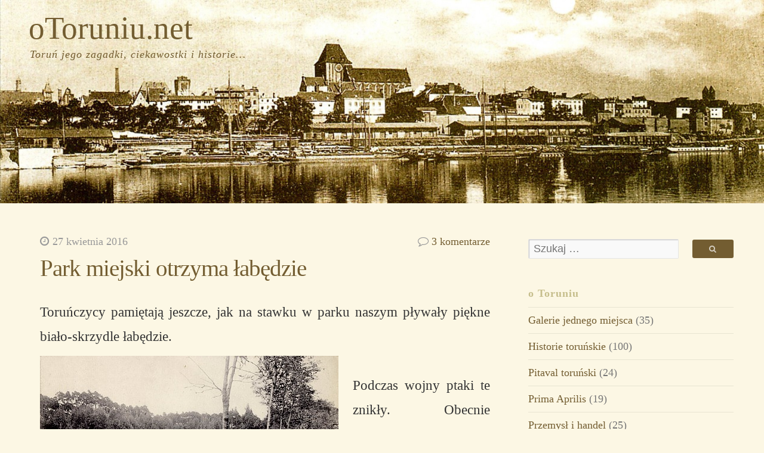

--- FILE ---
content_type: text/html; charset=UTF-8
request_url: http://otoruniu.net/park-miejski-otrzyma-labedzie/
body_size: 6797
content:
<!DOCTYPE html>

<!-- paulirish.com/2008/conditional-stylesheets-vs-css-hacks-answer-neither/ -->
<!--[if lt IE 7]> <html class="no-js ie6 oldie" lang="pl-PL"> <![endif]-->
<!--[if IE 7]>    <html class="no-js ie7 oldie" lang="pl-PL"> <![endif]-->
<!--[if IE 8]>    <html class="no-js ie8 oldie" lang="pl-PL"> <![endif]-->
<!-- Consider adding an manifest.appcache: h5bp.com/d/Offline -->
<!--[if gt IE 8]><!--> <html class="no-js" lang="pl-PL"> <!--<![endif]-->

<head>

	<meta charset="UTF-8">
	<meta name="viewport" content="width=device-width, initial-scale=1">
	
	<link rel="profile" href="http://gmpg.org/xfn/11">
	<link rel="pingback" href="http://otoruniu.net/xmlrpc.php">
	
	<title>Park miejski otrzyma łabędzie &#8211; oToruniu.net</title>
<link rel='dns-prefetch' href='//fonts.googleapis.com' />
<link rel='dns-prefetch' href='//s.w.org' />
<link rel="alternate" type="application/rss+xml" title="oToruniu.net &raquo; Kanał z wpisami" href="http://otoruniu.net/feed/" />
<link rel="alternate" type="application/rss+xml" title="oToruniu.net &raquo; Kanał z komentarzami" href="http://otoruniu.net/comments/feed/" />
<link rel="alternate" type="application/rss+xml" title="oToruniu.net &raquo; Park miejski otrzyma łabędzie Kanał z komentarzami" href="http://otoruniu.net/park-miejski-otrzyma-labedzie/feed/" />
		<script type="text/javascript">
			window._wpemojiSettings = {"baseUrl":"https:\/\/s.w.org\/images\/core\/emoji\/11\/72x72\/","ext":".png","svgUrl":"https:\/\/s.w.org\/images\/core\/emoji\/11\/svg\/","svgExt":".svg","source":{"concatemoji":"http:\/\/otoruniu.net\/wp-includes\/js\/wp-emoji-release.min.js?ver=4.9.22"}};
			!function(e,a,t){var n,r,o,i=a.createElement("canvas"),p=i.getContext&&i.getContext("2d");function s(e,t){var a=String.fromCharCode;p.clearRect(0,0,i.width,i.height),p.fillText(a.apply(this,e),0,0);e=i.toDataURL();return p.clearRect(0,0,i.width,i.height),p.fillText(a.apply(this,t),0,0),e===i.toDataURL()}function c(e){var t=a.createElement("script");t.src=e,t.defer=t.type="text/javascript",a.getElementsByTagName("head")[0].appendChild(t)}for(o=Array("flag","emoji"),t.supports={everything:!0,everythingExceptFlag:!0},r=0;r<o.length;r++)t.supports[o[r]]=function(e){if(!p||!p.fillText)return!1;switch(p.textBaseline="top",p.font="600 32px Arial",e){case"flag":return s([55356,56826,55356,56819],[55356,56826,8203,55356,56819])?!1:!s([55356,57332,56128,56423,56128,56418,56128,56421,56128,56430,56128,56423,56128,56447],[55356,57332,8203,56128,56423,8203,56128,56418,8203,56128,56421,8203,56128,56430,8203,56128,56423,8203,56128,56447]);case"emoji":return!s([55358,56760,9792,65039],[55358,56760,8203,9792,65039])}return!1}(o[r]),t.supports.everything=t.supports.everything&&t.supports[o[r]],"flag"!==o[r]&&(t.supports.everythingExceptFlag=t.supports.everythingExceptFlag&&t.supports[o[r]]);t.supports.everythingExceptFlag=t.supports.everythingExceptFlag&&!t.supports.flag,t.DOMReady=!1,t.readyCallback=function(){t.DOMReady=!0},t.supports.everything||(n=function(){t.readyCallback()},a.addEventListener?(a.addEventListener("DOMContentLoaded",n,!1),e.addEventListener("load",n,!1)):(e.attachEvent("onload",n),a.attachEvent("onreadystatechange",function(){"complete"===a.readyState&&t.readyCallback()})),(n=t.source||{}).concatemoji?c(n.concatemoji):n.wpemoji&&n.twemoji&&(c(n.twemoji),c(n.wpemoji)))}(window,document,window._wpemojiSettings);
		</script>
		<style type="text/css">
img.wp-smiley,
img.emoji {
	display: inline !important;
	border: none !important;
	box-shadow: none !important;
	height: 1em !important;
	width: 1em !important;
	margin: 0 .07em !important;
	vertical-align: -0.1em !important;
	background: none !important;
	padding: 0 !important;
}
</style>
<link rel='stylesheet' id='swell-style-css'  href='http://otoruniu.net/wp-content/themes/otoruniu4/style.css?ver=4.9.22' type='text/css' media='all' />
<link rel='stylesheet' id='swell-style-mobile-css'  href='http://otoruniu.net/wp-content/themes/otoruniu4/css/style-mobile.css?ver=1.0' type='text/css' media='all' />
<link rel='stylesheet' id='font-awesome-css'  href='http://otoruniu.net/wp-content/themes/otoruniu4/css/font-awesome.css?ver=1.0' type='text/css' media='all' />
<link rel='stylesheet' id='swell-fonts-css'  href='//fonts.googleapis.com/css?family=Raleway%3A400%2C200%2C300%2C800%2C700%2C500%2C600%2C900%2C100%7CRoboto%3A400%2C100italic%2C100%2C300%2C300italic%2C400italic%2C500%2C500italic%2C700%2C700italic%2C900%2C900italic%7COpen+Sans%3A400%2C300%2C600%2C700%2C800%2C800italic%2C700italic%2C600italic%2C400italic%2C300italic%7CMontserrat%3A400%2C700%7CDroid+Serif%3A400%2C400italic%2C700%2C700italic&#038;subset=latin%2Clatin-ext' type='text/css' media='all' />
<!--[if lt IE 9]>
<script type='text/javascript' src='http://otoruniu.net/wp-content/themes/otoruniu4/js/html5shiv.js?ver=4.9.22'></script>
<![endif]-->
<script type='text/javascript' src='http://otoruniu.net/wp-includes/js/jquery/jquery.js?ver=1.12.4'></script>
<script type='text/javascript' src='http://otoruniu.net/wp-includes/js/jquery/jquery-migrate.min.js?ver=1.4.1'></script>
<script type='text/javascript' src='http://otoruniu.net/wp-content/themes/otoruniu4/js/jquery.fitvids.js?ver=20130729'></script>
<script type='text/javascript' src='http://otoruniu.net/wp-content/themes/otoruniu4/js/hoverIntent.js?ver=20130729'></script>
<script type='text/javascript' src='http://otoruniu.net/wp-content/themes/otoruniu4/js/superfish.js?ver=20130729'></script>
<link rel='https://api.w.org/' href='http://otoruniu.net/wp-json/' />
<link rel="EditURI" type="application/rsd+xml" title="RSD" href="http://otoruniu.net/xmlrpc.php?rsd" />
<link rel="wlwmanifest" type="application/wlwmanifest+xml" href="http://otoruniu.net/wp-includes/wlwmanifest.xml" /> 
<link rel='prev' title='Zmiana instalacyj elektrycznych' href='http://otoruniu.net/zmiana-instalacyj-elektrycznych/' />
<link rel='next' title='Tramwaj czy autobus?' href='http://otoruniu.net/tramwaj-czy-autobus/' />
<meta name="generator" content="WordPress 4.9.22" />
<link rel="canonical" href="http://otoruniu.net/park-miejski-otrzyma-labedzie/" />
<link rel='shortlink' href='http://otoruniu.net/?p=8614' />
<link rel="alternate" type="application/json+oembed" href="http://otoruniu.net/wp-json/oembed/1.0/embed?url=http%3A%2F%2Fotoruniu.net%2Fpark-miejski-otrzyma-labedzie%2F" />
<link rel="alternate" type="text/xml+oembed" href="http://otoruniu.net/wp-json/oembed/1.0/embed?url=http%3A%2F%2Fotoruniu.net%2Fpark-miejski-otrzyma-labedzie%2F&#038;format=xml" />

</head>

<body class="post-template-default single single-post postid-8614 single-format-standard swell-singular">

<!-- BEGIN #wrapper -->
<div id="wrapper">

<!-- BEGIN .container -->
<div class="container">


<!-- BEGIN #header -->
<div id="header">

		
	<div id="custom-header"  style="background-image: url(http://otoruniu.net/wp-content/themes/otoruniu4/images/top-otoruniu4-1800x480.jpg);" data-type="background" data-speed="10">
		
		

	<div id="masthead" class="vertical-top">
	
		<h1 class="site-title">
			<a href="http://otoruniu.net/" rel="home">oToruniu.net</a>
		</h1>
		
		<h2 class="site-description">
			Toruń jego zagadki, ciekawostki i historie…		</h2>
		
	</div>
	
	
		<img class="hide-img" src="http://otoruniu.net/wp-content/themes/otoruniu4/images/top-otoruniu4-1800x480.jpg" height="480" width="1800" alt="oToruniu.net" />
		
	</div>

<!-- END #header -->
</div>



<!-- BEGIN .post class -->
<div class="post-8614 post type-post status-publish format-standard hentry category-historie-torunskie" id="post-8614">

	
	<!-- BEGIN .row -->
	<div class="row">
	
		<!-- BEGIN .content -->
		<div class="content">
	
					
			<!-- BEGIN .eleven columns -->
			<div class="eleven columns">
	
				<!-- BEGIN .postarea -->
				<div class="postarea">
		
					
<!-- BEGIN .post-holder -->
<div class="post-holder">

	<!-- BEGIN .article -->
	<div class="article">
		
					<div class="post-date" style="overflow:auto">
				<p style="float:left"><i class="fa fa-clock-o"></i> 27 kwietnia 2016</p>			
				<p style="float:right"><i class="fa fa-comment-o"></i> <a href="http://otoruniu.net/park-miejski-otrzyma-labedzie/#comments">3 komentarze</a></p>
			</div>
						
					<h1 class="headline">Park miejski otrzyma łabędzie</h1>
								
					
		<p>Toruńczycy pamiętają jeszcze, jak na stawku w parku naszym pływały piękne biało-skrzydle łabędzie.<br />
<a href="http://otoruniu.net/wp-content/uploads/2016/04/IMG_3-4_Marek-a.jpg" rel="attachment wp-att-8615"><img class="alignleft size-full wp-image-8615" src="http://otoruniu.net/wp-content/uploads/2016/04/IMG_3-4_Marek-a.jpg" alt="IMG_3-4_Marek-a" srcset="http://otoruniu.net/wp-content/uploads/2016/04/IMG_3-4_Marek-a.jpg 500w, http://otoruniu.net/wp-content/uploads/2016/04/IMG_3-4_Marek-a-300x192.jpg 300w" sizes="(max-width: 500px) 100vw, 500px" /></a><br />
Podczas wojny ptaki te znikły. Obecnie magistrat, gwoli przyozdobienia parku zakupił 3 piękne okazy łabędzi (1 samca i 2 samiczki). Nowi ci mieszkańcy naszego parku puszczeni będą na wodę. w środę w przyszłym tygodniu.<br />
<em>Słowo Pomorskie, marzec 1931 r.</em></p>
		
				
		<!-- BEGIN .post-meta -->
		<div class="post-meta">
		
			<p><i class="fa fa-bars"></i> <a href="http://otoruniu.net/kategoria/historie-torunskie/" rel="category tag">Historie toruńskie</a></p>
		
		<!-- END .post-meta -->
		</div>
		
		<!-- BEGIN .post-navigation -->
		<div class="post-navigation">
			<div class="previous-post">&larr; <a href="http://otoruniu.net/bracia-strzelcy-maja-nowego-krola/" rel="prev">Bracia Strzelcy mają nowego króla</a></div>
			<div class="next-post"><a href="http://otoruniu.net/dwie-dyrekcje/" rel="next">Dwie Dyrekcje</a> &rarr;</div>
		<!-- END .post-navigation -->
		</div>
	
	<!-- END .article -->
	</div>

<!-- END .post-holder -->
</div>

	<div id="comments" class="shadow radius-full">
	
	
	
			<h3 id="comments-title">
			Komentarze do &ldquo;<span>Park miejski otrzyma łabędzie</span>&rdquo;		</h3>

		
		<ol class="commentlist">
				<li class="comment even thread-even depth-1" id="li-comment-34156">
	
		<article id="comment-34156" class="comment">
			<footer class="comment-meta">
				<div class="comment-author vcard">
					<i class="fa fa-user"></i> <span class="fn">Iza:)</span> <br/> <i class="fa fa-clock-o"></i> <a href="http://otoruniu.net/park-miejski-otrzyma-labedzie/#comment-34156"><time pubdate datetime="2016-04-27T16:17:27+00:00">27 kwietnia 2016</time></a> <br/>				</div><!-- .comment-author .vcard -->
			</footer>

			<div class="comment-content">
								<p>Zupełnie nie wiem jak to się dzieje, przecież każda para  ma co roku kilka piskląt i tych łabędzi już powinien być tam milion a nie ma ich wcale.</p>
				<div class="reply">
									</div><!-- .reply -->
							</div>

		</article><!-- #comment-## -->

	</li><!-- #comment-## -->
	<li class="comment odd alt thread-odd thread-alt depth-1" id="li-comment-34161">
	
		<article id="comment-34161" class="comment">
			<footer class="comment-meta">
				<div class="comment-author vcard">
					<i class="fa fa-user"></i> <span class="fn"><a href='http://niemam' rel='external nofollow' class='url'>Stanisław</a></span> <br/> <i class="fa fa-clock-o"></i> <a href="http://otoruniu.net/park-miejski-otrzyma-labedzie/#comment-34161"><time pubdate datetime="2016-04-27T18:28:45+00:00">27 kwietnia 2016</time></a> <br/>				</div><!-- .comment-author .vcard -->
			</footer>

			<div class="comment-content">
								<p>W dzieciństwie to były najwspanialsze spacery z rodzicami do parku na bydgoskie. Oczywiście punkt główny to staw z łabędziami i oczywiście &#8222;złote&#8221; pływające razem z łabędziami. Otoczenie z krzewów to prawdziwy majstersztyk sztuki ogrodniczej.</p>
				<div class="reply">
									</div><!-- .reply -->
							</div>

		</article><!-- #comment-## -->

	</li><!-- #comment-## -->
	<li class="comment byuser comment-author-heniek even thread-even depth-1" id="li-comment-34194">
	
		<article id="comment-34194" class="comment">
			<footer class="comment-meta">
				<div class="comment-author vcard">
					<i class="fa fa-user"></i> <span class="fn">Heniek</span> <br/> <i class="fa fa-clock-o"></i> <a href="http://otoruniu.net/park-miejski-otrzyma-labedzie/#comment-34194"><time pubdate datetime="2016-04-29T13:44:08+00:00">29 kwietnia 2016</time></a> <br/>				</div><!-- .comment-author .vcard -->
			</footer>

			<div class="comment-content">
								<p>Podczas wojny ptaki te wylądowały napewno w jakiejs kuchni 🙁</p>
				<div class="reply">
									</div><!-- .reply -->
							</div>

		</article><!-- #comment-## -->

	</li><!-- #comment-## -->
		</ol>

		
	
		<div id="respond" class="comment-respond">
		<h3 id="reply-title" class="comment-reply-title">Dodaj komentarz <small><a rel="nofollow" id="cancel-comment-reply-link" href="/park-miejski-otrzyma-labedzie/#respond" style="display:none;">Anuluj pisanie odpowiedzi</a></small></h3>			<form action="http://otoruniu.net/wp-comments-post.php" method="post" id="commentform" class="comment-form">
				<p class="comment-notes"><span id="email-notes">Twój adres e-mail nie zostanie opublikowany.</span> Wymagane pola są oznaczone <span class="required">*</span></p><p class="comment-form-comment"><label for="comment">Komentarz</label> <textarea id="comment" name="comment" cols="45" rows="8" maxlength="65525" required="required"></textarea></p><p class="comment-form-author"><label for="author">Nazwa <span class="required">*</span></label> <input id="author" name="author" type="text" value="" size="30" maxlength="245" required='required' /></p>
<p class="comment-form-email"><label for="email">E-mail <span class="required">*</span></label> <input id="email" name="email" type="text" value="" size="30" maxlength="100" aria-describedby="email-notes" required='required' /></p>
<p class="comment-form-url"><label for="url">Witryna internetowa</label> <input id="url" name="url" type="text" value="" size="30" maxlength="200" /></p>
<p class="form-submit"><input name="submit" type="submit" id="submit" class="submit" value="Opublikuj komentarz" /> <input type='hidden' name='comment_post_ID' value='8614' id='comment_post_ID' />
<input type='hidden' name='comment_parent' id='comment_parent' value='0' />
</p><p style="display: none;"><input type="hidden" id="akismet_comment_nonce" name="akismet_comment_nonce" value="99d5a9baed" /></p><p style="display: none;"><input type="hidden" id="ak_js" name="ak_js" value="84"/></p>			</form>
			</div><!-- #respond -->
	
</div><!-- #comments -->
<div class="clear"></div>

				
				<!-- END .postarea -->
				</div>
			
			<!-- END .eleven columns -->
			</div>
			
			<!-- BEGIN .five columns -->
			<div class="five columns">
			
				

	<div class="sidebar">
		<div id="search-3" class="widget widget_search">
<form method="get" id="searchform" class="clearfix" action="http://otoruniu.net/" role="search">
	<label for="s" class="assistive-text">Search</label>
	<input type="text" class="field" name="s" value="" id="s" placeholder="Szukaj &hellip;" />
	<button type="submit" class="submit" id="searchsubmit" title="Szukaj"><i class="fa fa-search fa-large"></i></button>	
</form></div><div id="categories-3" class="widget widget_categories"><h6 class="title">o Toruniu</h6>		<ul>
	<li class="cat-item cat-item-5"><a href="http://otoruniu.net/kategoria/galerie/" title="jak zmienia się Toruń">Galerie jednego miejsca</a> (35)
</li>
	<li class="cat-item cat-item-7"><a href="http://otoruniu.net/kategoria/historie-torunskie/" title="ciekawostki z historii miasta">Historie toruńskie</a> (100)
</li>
	<li class="cat-item cat-item-11"><a href="http://otoruniu.net/kategoria/pitaval-torunski/" title="afery kryminalne na toruńską skalę">Pitaval toruński</a> (24)
</li>
	<li class="cat-item cat-item-9"><a href="http://otoruniu.net/kategoria/prima-aprilis/" title="dowcipy primaaprilisowe z dawnych lat">Prima Aprilis</a> (19)
</li>
	<li class="cat-item cat-item-10"><a href="http://otoruniu.net/kategoria/przemysl-i-handel/" title="z dziejów toruńskiego przemysłu i handlu">Przemysł i handel</a> (25)
</li>
	<li class="cat-item cat-item-8"><a href="http://otoruniu.net/kategoria/mieszkancow-codziennosc/" title="codzienne sprawy i sprawki">Toruńczyków codzienność</a> (179)
</li>
	<li class="cat-item cat-item-2"><a href="http://otoruniu.net/kategoria/zagadki/" title="aktywne - czekają na odpowiedzi">Zagadki</a> (1)
</li>
	<li class="cat-item cat-item-3"><a href="http://otoruniu.net/kategoria/zagadki-rozwiazane/" title="zagadki z opowiedziami użytkowników">Zagadki rozwiązane</a> (1&nbsp;777)
</li>
	<li class="cat-item cat-item-1"><a href="http://otoruniu.net/kategoria/zdarzenia/" title="niecodzienne i nieszablonowe">Zdarzenia i wydarzenia</a> (86)
</li>
		</ul>
</div><div id="nav_menu-3" class="widget widget_nav_menu"><h6 class="title">Varia</h6><div class="menu-varia-container"><ul id="menu-varia" class="menu"><li id="menu-item-7941" class="menu-item menu-item-type-post_type menu-item-object-page menu-item-7941"><a href="http://otoruniu.net/varia/slownik-ulic/">Słownik ulic</a></li>
<li id="menu-item-7943" class="menu-item menu-item-type-post_type menu-item-object-page menu-item-7943"><a href="http://otoruniu.net/varia/obywatele-honorowi/">Obywatele honorowi miasta</a></li>
<li id="menu-item-7944" class="menu-item menu-item-type-post_type menu-item-object-page menu-item-7944"><a href="http://otoruniu.net/varia/prezydenci-torunia/">Prezydenci miasta Torunia</a></li>
<li id="menu-item-7942" class="menu-item menu-item-type-post_type menu-item-object-page menu-item-7942"><a href="http://otoruniu.net/varia/antykwa-torunska/">Antykwa Toruńska</a></li>
</ul></div></div><div id="nav_menu-4" class="widget widget_nav_menu"><h6 class="title">O serwisie</h6><div class="menu-o-serwisie-container"><ul id="menu-o-serwisie" class="menu"><li id="menu-item-7937" class="menu-item menu-item-type-post_type menu-item-object-page menu-item-7937"><a href="http://otoruniu.net/o-serwisie/kontakt/">Kontakt</a></li>
<li id="menu-item-7938" class="menu-item menu-item-type-post_type menu-item-object-page menu-item-7938"><a href="http://otoruniu.net/o-serwisie/polityka-prywatnosci/">Polityka prywatności</a></li>
<li id="menu-item-7939" class="menu-item menu-item-type-post_type menu-item-object-page menu-item-7939"><a href="http://otoruniu.net/o-serwisie/regulamin-zagadek/">Regulamin zagadek</a></li>
<li id="menu-item-7940" class="menu-item menu-item-type-post_type menu-item-object-page menu-item-7940"><a href="http://otoruniu.net/o-serwisie/prawa-autorskie/">Prawa autorskie</a></li>
</ul></div></div><div id="mologinform-3" class="widget widget_mologinform"><h6 class="title">Zaloguj się</h6><form name="loginform" id="loginform" action="http://otoruniu.net/wp-login.php" method="post"><p class="login-username"><label for="user_login">Login</label><input type="text" name="log" id="user_login" class="input" value="" size="20"></p><p class="login-password"><label for="user_pass">Hasło</label><input type="password" name="pwd" id="user_pass" class="input" value="" size="20"><button type="submit" class="submit" id="wp-submit" title="Zaloguj"><i class="fa fa-arrow-right"></i></button></p><p class="login-submit"><input type="hidden" name="redirect_to" value="/park-miejski-otrzyma-labedzie/"></p><p class="login-remember"><label><input name="rememberme" type="checkbox" id="rememberme" value="forever"> Zapamiętaj mnie</label></p></form><p id="reglost"><a href="http://otoruniu.net/wp-login.php?action=register" title="Zarejestruj">Zarejestruj</a> | <a href="http://otoruniu.net/wp-login.php?action=lostpassword" title="Przypomnij hasło">Przypomnij hasło</a></p></div>		<div id="recent-posts-3" class="widget widget_recent_entries">		<h6 class="title">Najnowsze</h6>		<ul>
											<li>
					<a href="http://otoruniu.net/koniec-zagadek/">Koniec zagadek!</a>
									</li>
											<li>
					<a href="http://otoruniu.net/gdzie-byl-ten-zaklad/">Gdzie był ten zakład</a>
									</li>
											<li>
					<a href="http://otoruniu.net/pytanie-jak-powyzej/">Pytanie jak powyżej!</a>
									</li>
											<li>
					<a href="http://otoruniu.net/troche-podgorza/">Trochę Podgórza…</a>
									</li>
											<li>
					<a href="http://otoruniu.net/jak-ulica-wygladala-tak-przed-przebudowa/">Jak ulica wyglądała tak przed przebudową?</a>
									</li>
											<li>
					<a href="http://otoruniu.net/jak-tory-to-dworzec-jaki/">Jak tory, to dworzec!  Który?</a>
									</li>
											<li>
					<a href="http://otoruniu.net/gdzie-jest-ta-ruinka/">Gdzie jest ta ruinka?</a>
									</li>
											<li>
					<a href="http://otoruniu.net/gdzie-byly-tak-zacne-delikatesy/">Gdzie były tak zacne delikatesy?</a>
									</li>
					</ul>
		</div>	</div>

				
			<!-- END .five columns -->
			</div>
	
				
		<!-- END .content -->
		</div>

	<!-- END .row -->
	</div>

<!-- END .post class -->
</div>


<!-- END .container -->
</div>

<!-- BEGIN .footer -->
<div class="footer">

		
	<!-- BEGIN .row -->
	<div class="row">
		
		<!-- BEGIN .footer-information -->
		<div class="footer-information">
		
			<!-- BEGIN .content -->
			<div class="content">
		
				<div class="align-left">

				<p>
				Copyright &copy; 2006-2026 &middot; <a href="http://otoruniu.net" title="Ciekawostki, zagadki, historie o Toruniu">oToruniu.net</a> &middot; <a href="http://otoruniu.net/wp-login.php">Zaloguj się</a></p>
				 <p>
					współpraca <a href="http://yoplo.com" title="projekt www, hosting">Yoplo</a>					
				</p>
				</div>
				
				<div class="align-right">
					
<a href="http://otoruniu.net/feed/"><i class="fa fa-rss"="></i>&nbsp; zaprenumeruj nowości</a>					
										
				</div>
		
			<!-- END .content -->
			</div>
		
		<!-- END .footer-information -->
		</div>
	
	<!-- END .row -->
	</div>

<!-- END .footer -->
</div>

<!-- END #wrapper -->
</div>

<script type='text/javascript' src='http://otoruniu.net/wp-content/themes/otoruniu4/js/jquery.custom.js?ver=20130729'></script>
<script type='text/javascript' src='http://otoruniu.net/wp-content/themes/otoruniu4/js/navigation.js?ver=20130729'></script>
<script type='text/javascript' src='http://otoruniu.net/wp-includes/js/wp-embed.min.js?ver=4.9.22'></script>
<script async="async" type='text/javascript' src='http://otoruniu.net/wp-content/plugins/akismet/_inc/form.js?ver=4.0.2'></script>

</body>
</html>

--- FILE ---
content_type: text/css
request_url: http://otoruniu.net/wp-content/themes/otoruniu4/css/style-mobile.css?ver=1.0
body_size: 2212
content:
/************************************************
*	Desktop Grid								*
************************************************/

.row { 
	width: 100%; 
	margin: 0 auto; 
	}
.row .row { 
	min-width: 0; 
	}
.column, .columns { 
	float: left; 
	min-height: 1px; 
	position: relative; 
	}
[class*="column"] + [class*="column"]:last-child { 
	float: right; 
	}

.half, .third, .one-third, .fourth,
.one-fourth, .two-thirds, .three-fourths {
	float: left;
	}
.half.last, .third.last, .one-third.last, .fourth.last,
.one-fourth.last, .two-thirds.last, .three-fourths.last {
	float: right;
	}

.full	 		{ width: 100%; }
.half 			{ width: 49.9%; }
.third,
.one-third 		{ width: 33.3%; }
.fourth,
.one-fourth		{ width: 25%; }
.two-thirds 	{ width: 66.6%; }
.three-fourths	{ width: 75%; }

.row .one 		{ width: 6.25%; }
.row .two 		{ width: 12.5%; }
.row .three 	{ width: 18.75%; }
.row .four 		{ width: 25%; }
.row .five 		{ width: 31.25%; }
.row .six 		{ width: 37.5%; }
.row .seven 	{ width: 43.75%; }
.row .eight 	{ width: 50%; }
.row .nine 		{ width: 56.25%; }
.row .ten 		{ width: 62.5%; }
.row .eleven 	{ width: 68.75%; }
.row .twelve 	{ width: 75%; }
.row .thirteen 	{ width: 81.25%; }
.row .fourteen 	{ width: 87.5%; }
.row .fifteen 	{ width: 93.75%; }
.row .sixteen 	{ width: 100%; }

.row .centered { float: none; margin: 0 auto; }

/************************************************
*	Tablet Styles								*
************************************************/
	
@media handheld, only screen and (max-width: 1023px) {
	
	/* Typography */
	
	body {  
		font-size: 0.9rem; 
		line-height: 1.9; 
		}
	blockquote {
		font-size: 1.4rem;
		}
	
	/* Theme */
	
	#nav-top {
		position: relative;
		}
	.admin-bar #nav-top,
	.admin-bar #navigation {
		margin-top: 0px;
		}
	#header #custom-header.fixed-menu #masthead,
	#header #custom-header.fixed-menu #logo {
		margin-top: 0px;
		}
	#custom-header {
		min-height: 240px;
		background-position: center center;
		background-attachment: scroll;
		background-size: cover;
		}
	.headline.img-headline {
		width: 88%;
		font-size: 2.8rem;
		letter-spacing: -1px;
		padding: 36px 6%;
		}
	.menu a {
		font-size: .9em;
		padding: 0px 10px;
		}
	.slideshow .loading {
		min-height: 260px;
		}
	.content.overlap {
		margin-top: -72px;
		}
	.article {
		padding: 0px 8% 15px 8%;
		}
	.postarea.full .article {
		padding: 48px 12%;
		}
	.postarea.middle .article {
		padding: 18px 8%;
		}
	.post-holder, 
	.page-holder, 
	.blog-holder, 
	.archive-holder {
		margin-bottom: 36px;
		}
	#comments {
		padding: 36px 8%;
		}
	.postarea.full #comments {
		padding: 48px 12%;
		}
	.postarea.middle #comments {
		padding: 18px 8%;
		}
	.footer-information .content {
		text-align: center;
		}
	.footer-information .align-left {
		float: none;
		display: block;
		}
	.footer-information .align-right {
		float: none;
		display: block;
		text-align: center;
		margin-top: 18px;
		}
	
	}
	
/************************************************
*	Phone Styles								*
************************************************/
	
@media handheld, only screen and (max-width: 800px) {

	/* Typography */
	
	h1 { 
		font-size: 1.8rem; 
		line-height: 1.4; 
		}
	h2 { 
		font-size: 1.6rem; 
		line-height: 1.4; 
		}
	h3 {  
		font-size: 1.4rem; 
		line-height: 1.4; 
		}
	h4 {  
		font-size: 1.2rem; 
		line-height: 1.4; 
		}
	h5 { 
		font-size: 1.1rem; 
		line-height: 1.4; 
		}
	h6 { 
		font-size: 1.0rem; 
		line-height: 1.4; 
		}
	.headline {
		font-size: 2rem;
		padding-bottom: 6px;
		}
	.title {
		font-size: 1.4rem;
		}
	body, p {  
		font-size: 1rem; 
		line-height: 1.7; 
		}
	blockquote {
		padding: 12px 0px;
		border-left: none;
		}
	blockquote p {
		font-size: 1rem;
		line-height: 1.6;
		}
	.headline.img-headline {
		font-size: 2rem;
		}	

	/* Theme */
	
	#masthead .site-title
	{
		font-size: 2em;
	}	
	#header {
		display: inline-block;
		width: 100%;
		height: auto;
		}
	#custom-header {
		background-position: center center !important;
		margin: 0px;
		}
	#nav-top {
		display: none;
		}
	#navigation {
		position: relative;
		top: auto;
		margin: 0px;
		padding: 0px;
		}
	.mobile-menu {
		margin: 0px;
		padding: 0px;
		}
	.menu-toggle,
	.main-small-navigation ul.mobile-menu.toggled-on {
		display: block;
		}
	.navigation-main ul.menu,
	.sf-sub-indicator {
		display: none;
		}
	.menu {
		display: block;
		}
	.menu-toggle {
		color: #666666;
		color: rgba(0, 0, 0, .4);
		font-size: 24px;
		text-align: left;
		line-height: 1.2;
		margin: 0;
		padding: 12px 18px;
		}
	.menu-toggle:hover {
		color: rgba(0, 0, 0, .8);
		}
	.mobile-menu ul.sub-menu,
	.mobile-menu ul.children {
		display: block !important;
		visibility: visible !important;
		left: auto;
		margin: 0;
		padding: 0;
		}
	.mobile-menu ul,
	.mobile-menu li {
		list-style: none;
		margin: 0;
		padding: 0;
		}
	.mobile-menu li {
		display: block;
		text-align: center;
		line-height: 30px;
		}
	.mobile-menu li li a:before {
		content: '- ';
		}
	.mobile-menu li li li a:before {
		content: '-- ';
		}
	.mobile-menu li li li li a:before {
		content: '--- ';
		}
	.mobile-menu a {
		display: block;
		color: rgba(0, 0, 0, .4) !important;
		font-size: 1.2em;
		text-decoration: none;
		text-transform: uppercase;
		padding: 6px 0px;
		border-top: 1px solid rgba(0, 0, 0, .12);
		}
	.mobile-menu a:hover {
		background: rgba(0, 0, 0, .04);
		color: rgba(0, 0, 0, .8) !important;
		text-decoration: none;
		}
	.slideshow.gallery-slideshow .flexslider {
		padding: 12px;
		}
	.slideshow .information .content {
		padding: 24px 12%;
		}
	.slideshow .information .excerpt {
		display: none;
		}
	.slideshow .information .more-link {
		margin-top: 24px;
		margin-bottom: 0px;
		}
	.slideshow .loading {
		min-height: 180px;
		}
	.flex-direction-nav .flex-next {
		right: 18px;
		}
	.flex-direction-nav .flex-prev {
		left: 18px;
		}
	.flex-control-nav, 
	.slideshow .excerpt, 
	.slideshow .button { 
		display: none;
		}
	.portfolio .one-half,
	.portfolio .one-third {
	    width: 100%;
		}
	.content {
		padding: 12px 4%;
		}
	.content.overlap {
		margin-top: -48px;
		}
	.postarea, 
	.postarea.middle,
	.postarea.right, 
	.postarea.full {
		padding: 12px 0px;
		}
	.article,
	.postarea.full .article,
	.postarea.middle .article {
		padding: 0px 6% 10px 6%;
		}
	.post-holder, 
	.page-holder, 
	.blog-holder, 
	.archive-holder {
		margin-bottom: 24px;
		}
	i.format-icon {
		display: none;
		}
	#comments,
	.postarea.full #comments,
	.postarea.middle #comments {
		padding: 24px 6%;
		}
	.pagination {
		margin-bottom: 12px;
		}
	.archive-column {
		width: 100%;
		padding-right: 0;
		}
	.sidebar {
		padding: 24px;
		}
	.sidebar.left {
		display: none;
		}
	.overlap .sidebar {
		padding-top: 24px;
		}
	.sidebar .widget:last-child {
		margin-bottom: 12px;
		}
	.container form input[type='url'],
	.container form input[type='tel'],
	.container form input[type='email'],
	.container form input[type='text'],
	.container form input[type='password'],
	.container form input[type='number'],
	.container form textarea {
		width: 94%;
		padding: 8px 2%;
		}
	.footer-widgets {
		width: 100%;
		margin: 0px;
		padding: 0px;
		}
	.footer-widgets .widget {
		width: 100% !important;
		margin: 0px;
		padding: 0px;
		}
		
	/* Grid */
	
	body { 
		-webkit-text-size-adjust: none; 
		-ms-text-size-adjust: none; 
		width: 100%; 
		min-width: 0; 
		margin-left: 0; 
		margin-right: 0; 
		padding-left: 0; 
		padding-right: 0; 
		}
	.row { 
		width: 100%; 
		min-width: 0; 
		margin-left: 0; 
		margin-right: 0;
		overflow: visible !important;
		}
	.half, .third, .one-third, .fourth,
	.one-fourth, .two-thirds, .three-fourths {
		float: none;
		width: 100%;
		}
	.row .row .column, .row .row .columns { 
		padding: 0; 
		}
	.column, .columns { 
		width: auto !important; 
		float: none; 
		margin-left: 0; 
		margin-right: 0; 
		}
	.column:last-child, .columns:last-child { 
		margin-right: 0; 
		float: none; 
		}
	[class*="column"] + [class*="column"]:last-child { 
		float: none; 
		}
	[class*="column"]:before, [class*="column"]:after { 
		content:''; 
		display:table; 
		}
	[class*="column"]:after { 
		clear: both; 
		}
	}
	
@media handheld, only screen and (max-width: 480px) {

	#masthead
	{
		padding:0;
	}
	#masthead .site-title
	{
		padding: 10px;
		text-align: center;
		font-size: 1.5em;		
	}		
	#masthead .site-description
	{
		display: none;
	}
	
	.title
	{
		font-size:1em;
	}
	
	.headline, .headline.small
	{
		font-size:1.5rem;
		text-align:center;
	}

	.post-date p
	{
		font-size:0.8rem;
		text-align:center;
	}
	
	#comments-title, #reply-title
	{
		font-size:1.1rem;
		text-align:center;
	}
	
	.post-navigation
	{
		display:none;
	}
}	